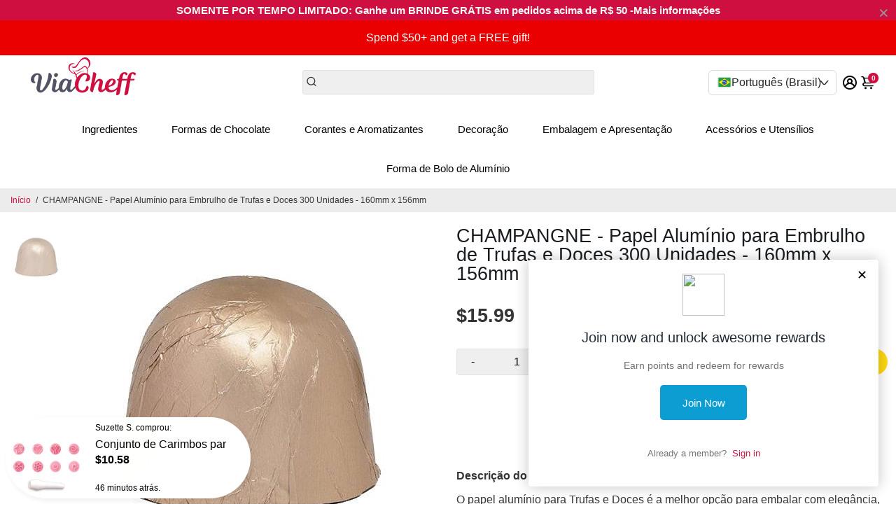

--- FILE ---
content_type: text/html; charset=utf-8
request_url: https://viacheff.com/pt/collections/all?section_id=api__recently-bought
body_size: 405
content:
<div id="shopify-section-api__recently-bought" class="shopify-section">{
"names": "Ana Andrade, Megan McAllister, Beatriz Barros, Camila Carvalho, Hailey Harper, Larissa Lima, Raquel Rocha, Brenda Brooks, Sofia Santana, Summer Stevens, Yasmin Yates, Bianca Barbosa, Aline Alves, Hugo Henderson, Suzette Silva, Jeffrey Johnson, Libby Lewis, Shawn Spencer, Alison Andrade, Rodrigo Ramos",
"collection": [{"title": "Conjunto de Carimbos para Doces \"Animais 2\" (9 peças) Bichinhos 2", "url": "/pt/products/animals-2-embossing-candy-stamp-set-12-pieces-bichinhos-2", "sale": false, "priceFormat": "$11.99", "discountPriceFormat": "$0.00", "image": "//viacheff.com/cdn/shop/files/BC2_2_230x.jpg?v=1682706152"},
{"title": "Conjunto de Carimbos para Doces \"Símbolos Diversos #2\" (BlueStar 9 peças)", "url": "/pt/products/assorted-symbols-2-embossing-candy-stamp-set-9-pieces", "sale": false, "priceFormat": "$10.58", "discountPriceFormat": "$0.00", "image": "//viacheff.com/cdn/shop/products/assorted-symbols-2-embossing-candy-stamp-set_230x.jpg?v=1677194150"},
{"title": "Conjunto de Carimbos para Doces \"Frases Românticas Brasileiras\" (10 peças) Frases Românticas", "url": "/pt/products/brazilian-romantic-phrases-embossing-candy-stamp-set-10-pieces-frases-romanticas", "sale": false, "priceFormat": "$12.99", "discountPriceFormat": "$0.00", "image": "//viacheff.com/cdn/shop/files/FRR_2_230x.jpg?v=1682706485"},
{"title": "Conjunto de Carimbos para Doce \"Personagens de Desenho #1\" (9 peças)", "url": "/pt/products/cartoon-characters-1-embossing-candy-stamp-set-9-pieces-bichinhos", "sale": false, "priceFormat": "$10.99", "discountPriceFormat": "$0.00", "image": "//viacheff.com/cdn/shop/files/BXO_1_230x.jpg?v=1682711097"},
{"title": "Conjunto de Carimbos para Doce \"Personagens de Desenho\" (12 peças)", "url": "/pt/products/cartoon-characters-embossing-candy-stamp-set-12-pieces-personagens", "sale": false, "priceFormat": "$12.99", "discountPriceFormat": "$0.00", "image": "//viacheff.com/cdn/shop/files/PER_2_230x.jpg?v=1682705904"},
{"title": "Conjunto de Carimbos em Relevo para Doces \"Festa Infantil #2\" (11 peças)", "url": "/pt/products/childrens-party-2-embossing-candy-stamp-set-11-pieces-festa-infantil-2", "sale": false, "priceFormat": "$12.99", "discountPriceFormat": "$0.00", "image": "//viacheff.com/cdn/shop/files/INF2_1_230x.jpg?v=1682707940"},
{"title": "Conjunto de Carimbos para Doces \"Símbolos Cristãos\" (BlueStar 7 peças) 2cm", "url": "/pt/products/christian-symbols-embossing-candy-stamp-set-7-pieces-2cm", "sale": false, "priceFormat": "$10.58", "discountPriceFormat": "$0.00", "image": "//viacheff.com/cdn/shop/products/christian-symbols-embossing-candy-stamp-set_230x.png?v=1677194178"},
{"title": "Conjunto de Carimbos para Doces \"Natal 2\" (9 peças)", "url": "/pt/products/christmas-2-embossing-candy-stamp-set-9-pieces-natal-2", "sale": true, "priceFormat": "$13.99", "discountPriceFormat": "$14.99", "image": "//viacheff.com/cdn/shop/files/NATAL21_230x.jpg?v=1697644283"},
{"title": "Conjunto de Carimbos para Doces \"Páscoa\" (BlueStar 6 peças) 20mm", "url": "/pt/products/easter-embossing-candy-stamp-set-6-pieces-20mm", "sale": false, "priceFormat": "$10.58", "discountPriceFormat": "$0.00", "image": "//viacheff.com/cdn/shop/products/Easter2cm_230x.jpg?v=1677194260"},
{"title": "Conjunto de Carimbos para Doces \"Páscoa\" (BlueStar 9 peças)", "url": "/pt/products/easter-embossing-candy-stamp-set-9-pieces", "sale": false, "priceFormat": "$10.58", "discountPriceFormat": "$0.00", "image": "//viacheff.com/cdn/shop/products/easter-embossing-candy-ctamp-set_230x.jpg?v=1677194167"},
{"title": "Conjunto de Carimbos para Doces \"Família\" (9 peças)", "url": "/pt/products/family-embossing-candy-stamp-set-9-pieces-familia-1", "sale": false, "priceFormat": "$11.99", "discountPriceFormat": "$0.00", "image": "//viacheff.com/cdn/shop/files/FAMILIA3_230x.jpg?v=1697645048"},
{"title": "Conjunto de Carimbos para Doces \"Dia dos Pais\" (8 peças) Dia dos Pais", "url": "/pt/products/fathers-day-embossing-candy-stamp-set-8-pieces-dia-dos-pais", "sale": false, "priceFormat": "$10.99", "discountPriceFormat": "$0.00", "image": "//viacheff.com/cdn/shop/files/DDP_2_230x.jpg?v=1682710887"},
{"title": "Conjunto de Carimbos para Doces \"Acessórios Femininos\" (BlueStar 7 peças) 2cm", "url": "/pt/products/female-accessories-embossing-candy-stamp-set-bluestar-7-pieces-2cm", "sale": false, "priceFormat": "$10.58", "discountPriceFormat": "$0.00", "image": "//viacheff.com/cdn/shop/files/Prancheta5copy_230x.png?v=1691416497"},
{"title": "Conjunto de Carimbos para Doces \"Sabores\" (11 peças) Sabores", "url": "/pt/products/flavors-embossing-candy-stamp-set-11-pieces-sabores", "sale": false, "priceFormat": "$11.99", "discountPriceFormat": "$0.00", "image": "//viacheff.com/cdn/shop/files/SBR_1_230x.jpg?v=1682704925"},
{"title": "Conjunto de Carimbos para Doces \"Jogos\" (10 peças)", "url": "/pt/products/games-embossing-candy-stamp-set-10-pieces-jogos", "sale": false, "priceFormat": "$12.99", "discountPriceFormat": "$0.00", "image": "//viacheff.com/cdn/shop/files/GMS_2_230x.jpg?v=1682705397"}
]
}
</div>

--- FILE ---
content_type: text/javascript; charset=utf-8
request_url: https://viacheff.com/pt/products/champangne-aluminum-wrapping-for-truffles-and-candies-300-count-160mm-x-156mm.js
body_size: 993
content:
{"id":6804967260294,"title":"CHAMPANGNE - Papel Alumínio para Embrulho de Trufas e Doces 300 Unidades - 160mm x 156mm","handle":"champangne-aluminum-wrapping-for-truffles-and-candies-300-count-160mm-x-156mm","description":"\u003cp\u003eO papel alumínio para Trufas e Doces é a melhor opção para embalar com elegância, protegendo e preservando o sabor do seu chocolate. \u003cbr\u003eCom Alumínio \u003cspan data-mce-fragment=\"1\"\u003epapel alumínio\u003c\/span\u003e para Trufas e Doces, seus bombons e chocolates terão uma excelente apresentação, além de agregar muito valor.\u003cbr\u003e\u003cbr\u003eO que você vai receber?\u003cbr data-mce-fragment=\"1\"\u003eUm pacote com 300 folhas de papel alumínio. (160mm x 156mm)\u003cbr\u003e\u003cbr\u003eFabricado no Brasil.\u003cbr\u003eMarca: Cromus.\u003c\/p\u003e","published_at":"2022-10-21T14:28:44-04:00","created_at":"2022-10-21T14:26:37-04:00","vendor":"Cromus","type":"Papel Alumínio","tags":["easter","foil","new-arrival"],"price":1599,"price_min":1599,"price_max":1599,"available":true,"price_varies":false,"compare_at_price":null,"compare_at_price_min":0,"compare_at_price_max":0,"compare_at_price_varies":false,"variants":[{"id":39992314593414,"title":"Título Padrão","option1":"Título Padrão","option2":null,"option3":null,"sku":"100522","requires_shipping":true,"taxable":true,"featured_image":null,"available":true,"name":"CHAMPANGNE - Papel Alumínio para Embrulho de Trufas e Doces 300 Unidades - 160mm x 156mm - Título Padrão","public_title":"Título Padrão","options":["Título Padrão"],"price":1599,"weight":340,"compare_at_price":null,"inventory_management":"shopify","barcode":"","requires_selling_plan":false,"selling_plan_allocations":[]}],"images":["\/\/cdn.shopify.com\/s\/files\/1\/1983\/8577\/products\/CHAMPANGNE-aluminum-wrapping-for-truffles-and-candies.jpg?v=1677194218"],"featured_image":"\/\/cdn.shopify.com\/s\/files\/1\/1983\/8577\/products\/CHAMPANGNE-aluminum-wrapping-for-truffles-and-candies.jpg?v=1677194218","options":[{"name":"Título","position":1,"values":["Título Padrão"]}],"url":"\/pt\/products\/champangne-aluminum-wrapping-for-truffles-and-candies-300-count-160mm-x-156mm","media":[{"alt":"CHAMPANGNE - Aluminum Wrapping For Truffles and Candies 300 Count - 160mm x 156mm - ViaCheff.com","id":23267939778694,"position":1,"preview_image":{"aspect_ratio":1.0,"height":470,"width":470,"src":"https:\/\/cdn.shopify.com\/s\/files\/1\/1983\/8577\/products\/CHAMPANGNE-aluminum-wrapping-for-truffles-and-candies.jpg?v=1677194218"},"aspect_ratio":1.0,"height":470,"media_type":"image","src":"https:\/\/cdn.shopify.com\/s\/files\/1\/1983\/8577\/products\/CHAMPANGNE-aluminum-wrapping-for-truffles-and-candies.jpg?v=1677194218","width":470}],"requires_selling_plan":false,"selling_plan_groups":[]}